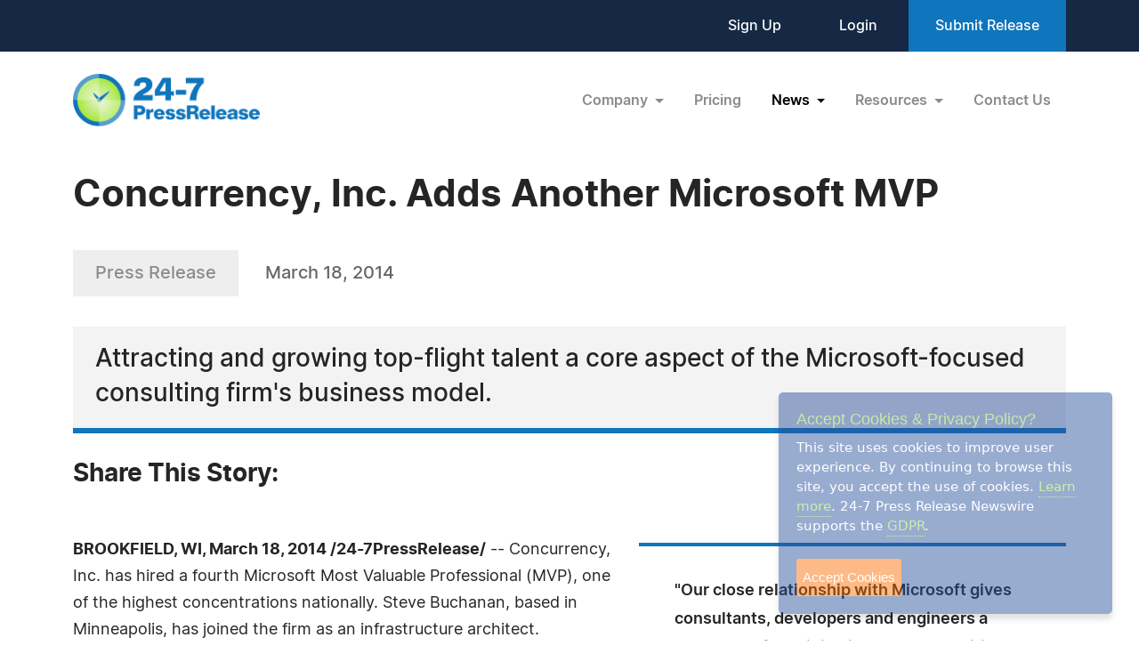

--- FILE ---
content_type: text/html; charset=UTF-8
request_url: https://www.24-7pressrelease.com/press-release/380166/concurrency-inc-adds-another-microsoft-mvp
body_size: 4792
content:
<!doctype html>
<html lang="en">
<head>
<meta charset="utf-8">
<meta name="viewport" content="width=device-width, initial-scale=1">

<title>Concurrency, Inc. Adds Another Microsoft MVP</title>
<meta name="description" content="Attracting and growing top-flight talent a core aspect of the Microsoft-focused consulting firm's business model." />
<meta name="keywords" content="PRESS RELEASE" />
<meta name="robots" content="index, follow, archive" />
<link rel="canonical" href="https://www.24-7pressrelease.com/press-release/380166/concurrency-inc-adds-another-microsoft-mvp">
<meta name="twitter:card" content="Summary" />
<meta name="twitter:site" content="@247pressrelease" />
<meta name="twitter:site:id" content="15870289" />
<meta name="twitter:url" content="https://www.24-7pressrelease.com/press-release/380166/concurrency-inc-adds-another-microsoft-mvp" />
<meta name="twitter:title" content="Concurrency, Inc. Adds Another Microsoft MVP" />
<meta name="twitter:description" content="March 18, 2014 -- Attracting and growing top-flight talent a core aspect of the Microsoft-focused consulting firm's business model." />
<meta name="twitter:image" content="https://www.24-7pressrelease.com/assets/attachments/038/press_release_distribution_0380166_76233_2.jpg" />


<meta property="og:title" content="Concurrency, Inc. Adds Another Microsoft MVP" />
<meta property="og:type" content="article" />
<meta property="og:url" content="https://www.24-7pressrelease.com/press-release/380166/concurrency-inc-adds-another-microsoft-mvp" />
<meta property="og:site_name" content="24-7 Press Release Newswire" />
<meta property="og:image" content="https://www.24-7pressrelease.com/assets/attachments/038/press_release_distribution_0380166_76233.png" />
<meta property="og:description" content="March 18, 2014 -- Attracting and growing top-flight talent a core aspect of the Microsoft-focused consulting firm's business model." />
<meta property="fb:app_id" content="312582905453108" />


<meta itemprop="name" content="Concurrency, Inc. Adds Another Microsoft MVP" />
<meta itemprop="headline" content="Concurrency, Inc. Adds Another Microsoft MVP" />
<meta itemprop="description" content="March 18, 2014 -- Attracting and growing top-flight talent a core aspect of the Microsoft-focused consulting firm's business model." />
<meta itemprop="image" content="https://www.24-7pressrelease.com/assets/attachments/038/press_release_distribution_0380166_76233_2.jpg" />
<meta itemprop="url" content="https://www.24-7pressrelease.com/press-release/380166/concurrency-inc-adds-another-microsoft-mvp" />
<meta itemprop="contentLocation" content="Brookfield, WI" />
<meta itemprop="datePublished" content="March 18, 2014" />
<link rel='shortcut icon' type='image/png' href='/assets/images/favicon.png' />
<link href="https://cdn.jsdelivr.net/npm/bootstrap@5.3.3/dist/css/bootstrap.min.css" rel="stylesheet" integrity="sha384-QWTKZyjpPEjISv5WaRU9OFeRpok6YctnYmDr5pNlyT2bRjXh0JMhjY6hW+ALEwIH" crossorigin="anonymous">
<link href="/assets/css/fonts.css" rel="stylesheet">
<link href="/assets/css/style.css" rel="stylesheet">
<link href="/assets/css/responsive.css" rel="stylesheet">
<link href="/assets/css/ihavecookies.css" rel="stylesheet">
<script type='text/javascript' src='https://platform-api.sharethis.com/js/sharethis.js#property=5abb1e65aa671e0013a4579b&product=sop' async='async'></script>
</head>
<body>
  <header>
        <div class="top-header">
      <div class="container">
        <div class="d-flex align-items-center flex-wrap">
            <div class="ms-auto ext-link">
<a href="https://www.24-7pressrelease.com/sign_up">Sign Up</a> <a href="https://www.24-7pressrelease.com/login">Login</a>              <a href="/accountmanager/submit_release.php" class="submit-relbtn">Submit Release</a>
            </div>
        </div>
      </div>
    </div>
    <nav class="navbar navbar-expand-lg">
      <div class="container">
        <a class="navbar-brand" href="/">
          <img src="/assets/images/logo.png" alt="24-7PressRelease.com Logo">
        </a>
        <button class="navbar-toggler collapsed" type="button" data-bs-toggle="collapse" data-bs-target="#navbarSupportedContent" aria-controls="navbarSupportedContent" aria-expanded="false" aria-label="Toggle navigation">
          <span class="icon-bar"></span>
          <span class="icon-bar"></span>
          <span class="icon-bar"></span>
        </button>
        <div class="collapse navbar-collapse" id="navbarSupportedContent">
          <ul class="navbar-nav ms-auto">
            <li class="nav-item dropdown">
              <a class="nav-link dropdown-toggle" href="#" role="button" data-bs-toggle="dropdown" aria-expanded="false">
                Company
              </a>
              <ul class="dropdown-menu">
                <li><a class="dropdown-item" href="/about_us">About Us</a></li>
                <li><a class="dropdown-item" href="/who_uses_us">Who Uses Us</a></li>
                <li><a class="dropdown-item" href="/meet_the_team">Meet The Team</a></li>
                <li><a class="dropdown-item" href="/agency_discount_program">Agency Discount Program</a></li>
                <li><a class="dropdown-item" href="/writing_services">Writing Services</a></li>
              </ul>
            </li>
            <li class="nav-item">
              <a class="nav-link" href="/pricing">Pricing</a>
            </li>
            <li class="nav-item dropdown">
              <a class="nav-link dropdown-toggle active" href="#" role="button" data-bs-toggle="dropdown" aria-expanded="false">
                News
              </a>
              <ul class="dropdown-menu">
                <li><a class="dropdown-item" href="/latest_news">Latest News</a></li>
                <li><a class="dropdown-item" href="/news_by_industry">News by Industry</a></li>
                <li><a class="dropdown-item" href="/news_by_date">News by Date</a></li>
                <li><a class="dropdown-item" href="/search_news">Search News</a></li>
                <li><a class="dropdown-item" href="/rss_feeds">RSS</a></li>
                <li><a class="dropdown-item" href="/news_widget">News Widget</a></li>
              </ul>
            </li>
            <li class="nav-item dropdown">
              <a class="nav-link dropdown-toggle" href="#" role="button" data-bs-toggle="dropdown" aria-expanded="false">
                Resources
              </a>
              <ul class="dropdown-menu">
                <li><a class="dropdown-item" href="/faq">FAQs</a></li>
                <li><a class="dropdown-item" href="/knowledge_base">Knowledge Base</a></li>
                <li><a class="dropdown-item" href="/content_guidelines">Content Guidelines</a></li>
                <li><a class="dropdown-item" href="/journalists">For Journalists</a></li>
              </ul>
            </li>
            <li class="nav-item">
              <a class="nav-link" href="/contact_us">Contact Us</a>
            </li>

          </ul>
        </div>
      </div>
    </nav>
  </header>
  <main>
      <div class="newsdetails-page">
        <div class="container">
          <div class="title text-black fw-bold ">Concurrency, Inc. Adds Another Microsoft MVP</div>
          <div class="bdgdatesectoin">
            <span class="prbedge">Press Release</span>
            <span class="date"><a href="/news_by_date/20140318" style="color:#666666;text-decoration:none;">March 18, 2014</a></span>
          </div>
          <div class="border-txt text-black">
            Attracting and growing top-flight talent a core aspect of the Microsoft-focused consulting firm's business model.          </div>
          <div class="shareicon clearfix">
            <span class="text-black fw-bold mb-3 text-nowrap pe-0 pe-md-3 float-start">Share This Story:</span>
			<!-- ShareThis BEGIN --><div class="sharethis-inline-share-buttons float-start"></div><!-- ShareThis END -->
          </div>
          <div class="newdetailcont clearfix">
            <div class="sideboxtxt text-black fw-semibold">&quot;Our close relationship with Microsoft gives consultants, developers and engineers a launch pad for gaining industry recognition,&quot; said James Savage, Concurrency founder and president.</div>
<p><span class="fw-bold text-black">BROOKFIELD, WI, March 18, 2014 /24-7PressRelease/</span> -- Concurrency, Inc. has hired a fourth Microsoft Most Valuable Professional (MVP), one of the highest concentrations nationally. Steve Buchanan, based in Minneapolis, has joined the firm as an infrastructure architect. Concurrency is known for fostering and hiring top Microsoft service-delivery talent. <br />
<br />
&quot;Our business model focuses on maximizing career success,&quot; said Concurrency founder and president James Savage. &quot;Our close relationship with Microsoft gives consultants, developers and engineers a launch pad for gaining industry recognition. In addition, knowledge-sharing is a core part of our culture. That's helped us be successful in both serving clients and attracting top talent.&quot; <br />
<br />
Microsoft awards only about 4,000 professionals with the MVP award each year. Winners are spread across 90 countries and dozens of Microsoft technologies. Therefore, the number of regional winners for a specific technology is necessarily small. Microsoft rigorously evaluates candidates for their technical expertise, community leadership, and voluntary community contributions for the previous year. <br />
<br />
Concurrency's Microsoft MVP winners maintain blogs hosted at <a rel="nofollow" href="http://www.concurrency.com/blog" target="_blank">www.concurrency.com/blog</a>. Additional information is available at Concurrency's career website, <a rel="nofollow" href="http://www.rockyourmsftcareer.com" target="_blank">www.rockyourmsftcareer.com</a>.<br /><br /><strong>About Concurrency</strong><br />
<br />
Founded in 1989, <a rel="nofollow" href="http://www.concurrency.com" target="_blank">Concurrency, Inc.</a> architects and integrates across all Microsoft enterprise platforms: SharePoint, <strong>System Center</strong>, Lync, Exchange, and Dynamics CRM, both on-premises and in the cloud. Concurrency specializes in helping clients with their transition to the cloud, specifically Office 365 and Azure. <br />
<br />
As a consulting organization, Concurrency helps clients realize more value from their technology investments and increase business productivity by delivering creative solutions that consider people, process, and technology needs. Microsoft has recognized Concurrency with multiple partner-of-the-year awards, including 2012 Microsoft Content Management Partner of the Year, 2012 Microsoft Central Region Partner of the Year, and 2012 &amp; 2011 Microsoft Midwest Area Partner of the Year.<br /><br /># # #</p>          </div>

          <div class="contact-info text-black">
            <h3 class="text-black fw-bold">Contact Information</h3>
<p>James Savage</p><p>Concurrency, Inc.</p><p>Brookfield, WI</p><p>United States</p><p>Telephone: 262-364-5800</p><p>Email: <a rel="nofollow" href="/email_us/380166" class="fw-semibold link">Email Us Here</a></p><p>Website: <a rel="nofollow" href="http://www.concurrency.com" target="_blank" class="link fw-semibold">Visit Our Website</a></p><p>Blog: <a rel="nofollow" href="http://www.concurrency.com/blog" target="_blank" class="link fw-semibold">Visit Our Blog</a></p></div>          <div class="followus d-flex align-items-center justify-content-center justify-content-md-start flex-wrap flex-md-nowrap">
            <span class="text-black fw-bold">Follow Us:</span>
 <a rel="nofollow" href="https://www.facebook.com/concurrency" target="_blank"><img src="/assets/images/fb-2.svg" alt="fb"></a> <a rel="nofollow" href="http://www.linkedin.com/company/concurrency" target="_blank"><img src="/assets/images/in-2.svg" alt="in"></a> <a rel="nofollow" href="https://twitter.com/#!/ConcurrencyInc" target="_blank"><img src="/assets/images/x-2.svg" alt="x"></a></div>        </div>
        <!-- Primary Image Modal -->
        <div class="modal fade newsimagemodal" id="newsimagemodal" tabindex="-1" aria-labelledby="NewsDetailsImageModal" aria-hidden="true">
          <div class="modal-dialog">
            <div class="modal-content">
              <div class="modal-body">
                <button type="button" class="btn-close" data-bs-dismiss="modal" aria-label="Close"></button>
                <div class="text-center">
                  <img src="" alt="image">
                </div>
                <p class="text-black"></p>
              </div>
            </div>
          </div>
        </div>
        <!-- Other Image Modal -->
        <div class="modal fade newsimagemodal" id="othermediaimagemodal" tabindex="-1" aria-labelledby="NewsDetailsImageModal" aria-hidden="true">
          <div class="modal-dialog">
            <div class="modal-content">
              <div class="modal-body">
                <button type="button" class="btn-close" data-bs-dismiss="modal" aria-label="Close"></button>
                <div class="text-center">
                  <img src="" alt="image">
                </div>
                <p class="text-black"></p>
              </div>
            </div>
          </div>
        </div>
        <!-- Video Modal -->
        <div class="modal fade newsvideomodal" id="newsvideomodal" tabindex="-1" aria-labelledby="NewsDetailsVideoModal" aria-hidden="true">
          <div class="modal-dialog">
            <div class="modal-content">
              <div class="modal-body">
              <button type="button" class="btn-close" data-bs-dismiss="modal" aria-label="Close"></button>
                <div class="videowrapper">
                  <iframe src="" frameborder="0" allowfullscreen></iframe>
                </div>
                <p class="text-black"></p>
              </div>
            </div>
          </div>
        </div>

      </div>

  </main>
  <footer>
    <div class="container">
      <div class="row">
        <div class="col-lg-4 col-md-5">
          <a href="/">
            <img src="/assets/images/footer-logo.png" alt="footer logo" class="footerlogo">
          </a>
          <div class="phone d-md-flex">
            <span class="img">
              <img src="/assets/images/footer-phone.svg" alt="phone image">
            </span>
            <span>
              <a href="tel:+1 888-880-9539">+1 888-880-9539</a>
            </span>
          </div>
          <div class="hours d-md-flex">
            <span class="img">
              <img src="/assets/images/footer-hours.svg" alt="hours image">
            </span>
            <span>
              Telephone Hours:<br>
              8:30am to 5:00pm Pacific (Mon - Fri)
            </span>
          </div>
          <div class="address d-md-flex">
            <span class="img">
              <img src="/assets/images/footer-address.svg" alt="address image">
            </span>
            <span>
              US Address:<br>
              Suite 1400 - 506 Second Avenue<br>
              Seattle, WA 98104
            </span>
          </div>
          <div class="social-icon d-flex">
            <a href="https://www.facebook.com/247pressrelease" target="_blank"><img src="/assets/images/fb.svg" alt="Facebook Icon"></a>
            <a href="https://x.com/247pressrelease" target="_blank"><img src="/assets/images/x.svg" alt="X Icon"></a>
            <a href="https://www.linkedin.com/company/24-7-press-release-newswire" target="_blank"><img src="/assets/images/in.svg" alt="LinkedIn Icon"></a>
            <a href="https://www.pinterest.com/247pressrelease" target="_blank"><img src="/assets/images/p.png" alt="Pinterest Icon"></a>
            <a href="https://www.youtube.com/channel/UChU7pS3h7Ax2ClcEFxyNh7Q/about" target="_blank"><img src="/assets/images/you-tube.svg" alt="YouTube Icon"></a>
            <a href="https://www.instagram.com/247pressrelease" target="_blank"><img src="/assets/images/insta.svg" alt="Instagram Icon"></a>
          </div>
        </div>
        <div class="col-lg-8  col-md-7">
          <div class="row">
            <div class="col-lg col-md-6">
              <label>Products</label>
              <ul>
                <li>
                  <a href="/pricing">Pricing Plans</a>
                </li>
                <li>
                  <a href="/agency_discount_program">Agency Discount Program</a>
                </li>
                <li>
                  <a href="/writing_services">Writing Services</a>
                </li>
                <li>
                  <a href="/affiliate_program">Affiliate Program</a>
                </li>
              </ul>
            </div>
            <div class="col-lg col-md-6">
              <label>Company</label>
              <ul>
                <li>
                  <a href="/about_us">About Us</a>
                </li>
                <li>
                  <a href="/who_uses_us">Who Uses Us</a>
                </li>
                <li>
                  <a href="/meet_the_team">Meet The Team</a>
                </li>
              </ul>
            </div>
            <div class="col-lg col-md-6">
              <label>Resources</label>
              <ul>
                <li>
                  <a href="/knowledge_base">Knowledge Base</a>
                </li>
                <li>
                  <a href="/rss_feeds">RSS</a>
                </li>
                <li>
                  <a href="/news_widget">News Widget</a>
                </li>
                <li>
                  <a href="/journalists">For Journalists</a>
                </li>
              </ul>
            </div>
            <div class="col-lg col-md-6">
              <label>Support</label>
              <ul>
                <li>
                  <a href="/contact_us">Contact Us</a>
                </li>
                <li>
                  <a href="/content_guidelines">Content Guidelines</a>
                </li>
                <li>
                  <a href="/faq">FAQs</a>
                </li>
              </ul>
            </div>
          </div>
        </div>
      </div>
    </div>
    <div class="footer-botom">
      <div class="container">
        <div class="d-md-flex flex-wrap">
          <div>2004-2025 24-7 Press Release Newswire. All Rights Reserved.</div>
          <div class="footer-link ms-auto">
              <a href="/privacy_policy">Privacy Policy</a>
              <a href="/terms_of_service">Terms of Service</a>
              <a href="/sitemap">Site Map</a>
          </div>
        </div>
      </div>
    </div>
  </footer>
  <script src="https://ajax.googleapis.com/ajax/libs/jquery/3.7.1/jquery.min.js"></script>
  <script src="https://cdn.jsdelivr.net/npm/bootstrap@5.3.3/dist/js/bootstrap.bundle.min.js" integrity="sha384-YvpcrYf0tY3lHB60NNkmXc5s9fDVZLESaAA55NDzOxhy9GkcIdslK1eN7N6jIeHz" crossorigin="anonymous"></script>
  <script src="/assets/js/masonry.pkgd.min.js"></script>
  <script src="/assets/js/jquery.validate.js"></script>
  <script src="/assets/js/custom.js"></script>
  <script src="/assets/js/jquery.ihavecookies.js"></script>
<script type="text/javascript">
$(document).ready(function() {
    $('body').ihavecookies();
});
</script>
<script>
      /* Video Modal Start */
    $(document).on("click",".youtubevideo .ytlist a",function() {
        var videomodal = new bootstrap.Modal(document.getElementById('newsvideomodal'))
        videomodal.show();
        $('#newsvideomodal').find('iframe').attr('src', $(this).attr('data-videolink'))
    })
    const videomodal = document.getElementById('newsvideomodal')
    videomodal.addEventListener('hidden.bs.modal', event => {
        $('#newsvideomodal').find('iframe').attr('src', '')
    })
    /* Video Modal End */
    /* Other Media Modal Start */
    $(document).on("click",".othermedia .mediaimgdiv a",function() {
        var imgmodal = new bootstrap.Modal(document.getElementById('othermediaimagemodal'))
        imgmodal.show();
        $('#othermediaimagemodal').find('img').attr('src', $(this).attr('data-imglink'));
        $('#othermediaimagemodal').find('p').html($(this).attr('data-caption'));
    })
    /* Other Media Modal End */

	window.fbAsyncInit = function() {
		FB.init({
			appId      : '1403095119906164',
			xfbml      : true,
			version    : 'v2.0'
		});
	};

	(function(d, s, id){
		var js, fjs = d.getElementsByTagName(s)[0];
		if (d.getElementById(id)) {return;}
		js = d.createElement(s); js.id = id;
		js.src = "//connect.facebook.net/en_US/sdk.js";
		fjs.parentNode.insertBefore(js, fjs);
	}(document, 'script', 'facebook-jssdk'));

</script>

</body>
</html>